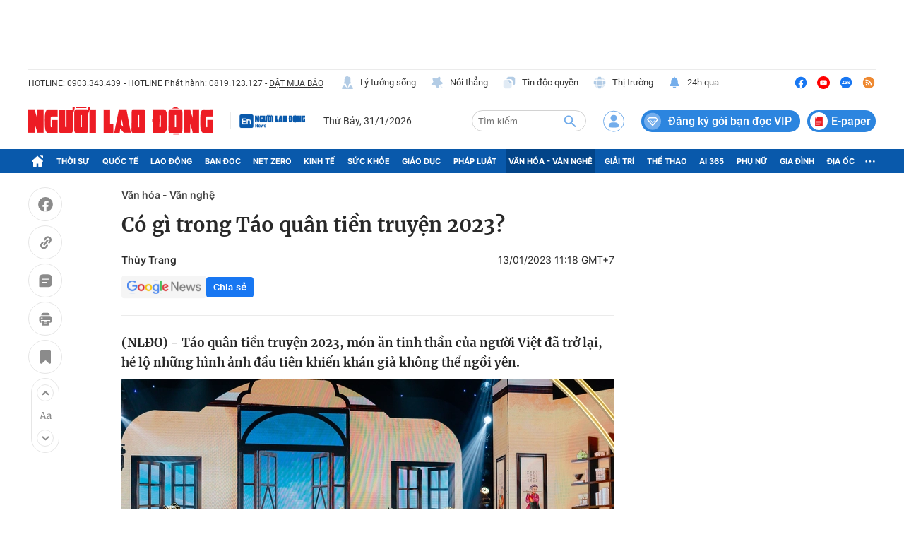

--- FILE ---
content_type: text/html; charset=UTF-8
request_url: https://auto-load-balancer.likr.tw/api/get_client_ip.php
body_size: -136
content:
"3.144.22.149"